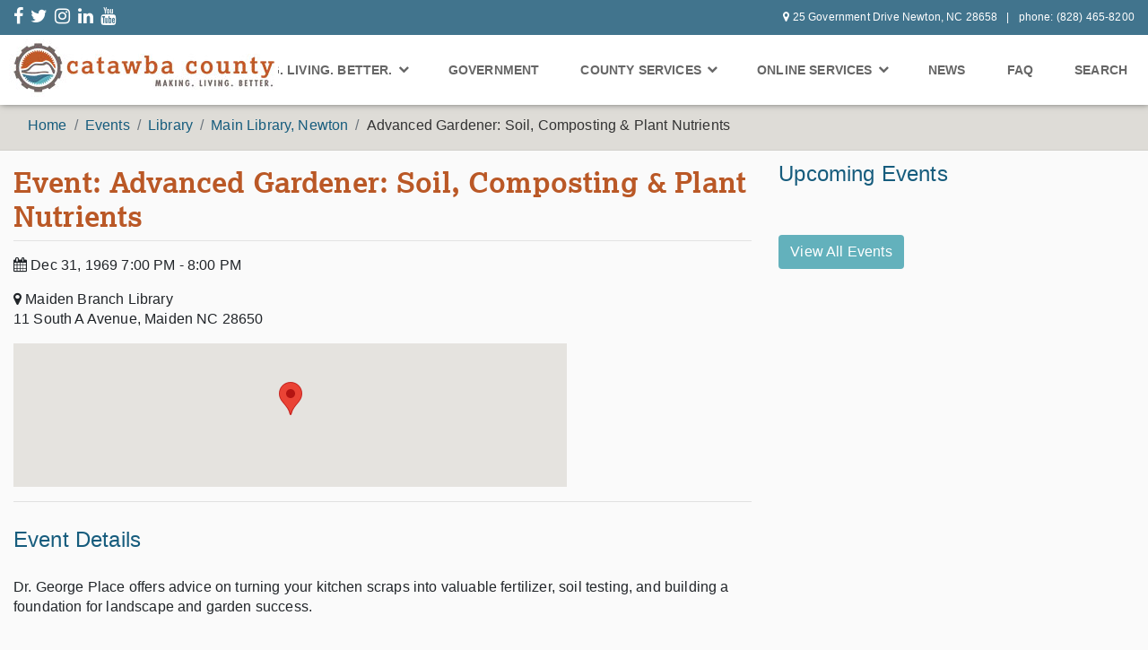

--- FILE ---
content_type: text/html; charset=utf-8
request_url: https://catawbacountync.gov/events/library/main-library-newton/advanced-gardener-soil-composting-plant-nutrients-1/
body_size: 27938
content:
<!doctype html><html lang="en"><head><meta charset="utf-8"><meta name="viewport" content="width=device-width, initial-scale=1"><link rel="shortcut icon" href="/site/templates/favicon.png"><title>
Catawba County, North Carolina
</title><script>
        (function(i,s,o,g,r,a,m){i['GoogleAnalyticsObject']=r;i[r]=i[r]||function(){
        (i[r].q=i[r].q||[]).push(arguments)},i[r].l=1*new Date();a=s.createElement(o),
        m=s.getElementsByTagName(o)[0];a.async=1;a.src=g;m.parentNode.insertBefore(a,m)
        })(window,document,'script','https://www.google-analytics.com/analytics.js','ga');

        ga('create', 'UA-3849878-1', 'auto');
        ga('send', 'pageview');
    </script><link rel="stylesheet" type="text/css" href="/site/templates/styles/fonts.css" /><link rel="stylesheet" href="https://use.typekit.net/qkk2dul.css"><link rel="stylesheet" type="text/css" href="/site/templates/styles/font-awesome.css" /><link rel="stylesheet" type="text/css" href="/site/templates/styles/bootstrap.min.css" /><link rel="stylesheet" type="text/css" href="/site/templates/styles/animate.css" /><link rel="stylesheet" type="text/css" href="/site/templates/styles/hamburgers.css" /><link rel="stylesheet" type="text/css" href="/site/templates/styles/style.css" /><script type="text/javascript" src="//maps.googleapis.com/maps/api/js?key=AIzaSyDzfAcbWmlX1tvhGHmzThshuG1_egcp5Gg"></script><!--[if lt IE 9]><script src="https://cdnjs.cloudflare.com/ajax/libs/html5shiv/3.7.3/html5shiv.js"></script><![endif]--><script> 
var $buoop = {notify:{i:-5,f:-4,o:-4,s:-2,c:-4},insecure:true,api:5}; 
function $buo_f(){ 
 var e = document.createElement("script"); 
 e.src = "//browser-update.org/update.min.js"; 
 document.body.appendChild(e);
};
try {document.addEventListener("DOMContentLoaded", $buo_f,false)}
catch(e){window.attachEvent("onload", $buo_f)}
</script>	<title>Catawba County - Catawba County Government - Catawba County North Carolina</title>
	<meta name="keywords" content="Catawba County Government, Catawba County North Carolina, Catawba County NC" />
	<meta name="description" content="Catawba County, North Carolina, is located in the western part of the state in the foothills of the Blue Ridge Mountains." />
	<meta name="image" content="https://www.catawbacountync.gov/site/templates/images/logo-catawba-county-north-carolina.jpg" />
	<meta name="robots" content="" />
	<link rel="canonical" href="https://www.catawbacountync.gov/" />
	<meta name="author" content="Catawba County Government" />
	<meta property="og:site_name" content="Catawba County Government" />
	<meta property="og:title" content="Catawba County Government - Catawba County North Carolina" />
	<meta property="og:url" content="https://www.catawbacountync.gov/" />
	<meta property="og:description" content="Catawba County, North Carolina, is located in the western part of the state in the foothills of the Blue Ridge Mountains." />
	<meta property="og:type" content="website" />
	<meta property="og:image" content="https://www.catawbacountync.gov/site/templates/images/logo-catawba-county-north-carolina.jpg" />
	<meta name="twitter:card" content="summary" />
	<meta name="twitter:site" content="@" />
	<meta name="twitter:title" content="Catawba County Government - Catawba County North Carolina" />
	<meta name="twitter:url" content="https://www.catawbacountync.gov/" />
	<meta name="twitter:description" content="Catawba County, North Carolina, is located in the western part of the state in the foothills of the Blue Ridge Mountains." />
	<meta name="twitter:image" content="https://www.catawbacountync.gov/site/templates/images/logo-catawba-county-north-carolina.jpg" />
	<!-- Google Analytics -->
<script>
(function(i,s,o,g,r,a,m){i['GoogleAnalyticsObject']=r;i[r]=i[r]||function(){
(i[r].q=i[r].q||[]).push(arguments)},i[r].l=1*new Date();a=s.createElement(o),
m=s.getElementsByTagName(o)[0];a.async=1;a.src=g;m.parentNode.insertBefore(a,m)
})(window,document,'script','//www.google-analytics.com/analytics.js','ga');ga('create', 'UA-3849878-1', 'auto');
;
ga('send', 'pageview');</script>
<!-- End: Google Analytics -->
	
	
</head><body class="interior"><div id="navigation" class="container-fluid"><section id="sub-nav-wrapper" class="clearfix"><nav class="sub-nav row mx-auto d-none d-md-flex"><div class="d-none d-lg-block col-lg-4 py-lg-2"><ul class="sub-nav-social-media"><li class="mr-lg-2"><a href="http://www.facebook.com/catawbacountync" aria-label="New Window" target="_blank"><i class="fa fa-facebook" aria-hidden="true"></i></a></li><li class="mr-lg-2"><a href="https://twitter.com/catawbacounty" aria-label="send email" target="_blank"><i class="fa fa-twitter" aria-hidden="true"></i></a></li><li class="mr-lg-2"><a href="https://www.instagram.com/catawbacounty/" aria-label="send email" target="_blank"><i class="fa fa-instagram" aria-hidden="true"></i></a></li><li class="mr-lg-2"><a href="https://www.linkedin.com/company/catawba-county-government" aria-label="send email" target="_blank"><i class="fa fa-linkedin" aria-hidden="true"></i></a></li><li class="mr-lg-2"><a href="https://www.youtube.com/user/CatawbaCountyNC" aria-label="send email" target="_blank"><i class="fa fa-youtube" aria-hidden="true"></i></a></li></ul></div><div class="col-md-12 col-lg-8 py-md-2 py-lg-2"><ul class="sub-nav-contact-info"><li><i class="fa fa-map-marker px-1" aria-hidden="true"></i><span>25 Government Drive Newton, NC 28658</span></li><li><span> phone: (828) 465-8200</span></li></ul></div></nav><div id="interior-search"><button type="button" class="close">×</button><form action="/search/" method="get"><input type="search" value="" placeholder="type keyword(s) here" name="q" /><button type="submit" class="btn btn-primary">Search</button></form></div></section><section id="main-nav-wrapper" class="clear clearfix"><nav id="main-nav"><a href="/" class="logo col-6 col-sm-3"><img src="/site/templates/images/logo-catawba-county-north-carolina.jpg" title="Catawba County, North Carolina" alt = "Catawba County, North Carolina"/></a><button class="navbar-toggler hamburger hamburger--squeeze d-lg-none" type="button" data-toggle="collapse" data-target="#navbarSupportedContent" aria-controls="navbarSupportedContent" aria-expanded="false" aria-label="Toggle navigation"><span class="hamburger-box"><span class="hamburger-inner"></span></span></button><nav class="menu navbar navbar-expand-lg p-0"><div class="collapse navbar-collapse" id="navbarSupportedContent"><ul class="navbar-nav ml-auto"><li class="nav-item dropdown"><a href="/discover-catawba-county/" class="nav-link p-3 p-lg-2" id="government" role="button" data-toggle="dropdown" aria-haspopup="true" aria-expanded="false">Making. Living. Better. <i class="fa fa-chevron-down" aria-hidden="true" style="font-size:12px"></i></a><div class="dropdown-menu mt-0 mlb mr-xl-auto py-0 py-lg-2 px-lg-3" aria-labelledby="government"><div class="row mx-0"><div class="col-12 px-0 mx-0"><ul><li><a href="/discover-catawba-county/" class="p-3 p-lg-2 px-lg-3">Making. Living. Better. Home</a></li><li><a href="/discover-catawba-county/making/" class="p-3 p-lg-2 px-lg-3">Making.</a></li><li><a href="/discover-catawba-county/living/" class="p-3 p-lg-2 px-lg-3">Living.</a></li><li><a href="/discover-catawba-county/better/" class="p-3 p-lg-2 px-lg-3">Better.</a></li><li><a href="/my-catawba-county/" class="p-3 p-lg-2 px-lg-3">My Catawba County: The Blog</a></li><li><a href="/discover-catawba-county/featured-catawbans/" class="p-3 p-lg-2 px-lg-3">Featured Catawbans</a></li><li><a href="/discover-catawba-county/talent-attraction-guide/" class="p-3 p-lg-2 px-lg-3">Talent Attraction Guide</a></li><li><a href="https://maps.wpcog.net/arcgis/apps/MapSeries/index.html?appid=6b4a976ae3ab4a6fa4b30a5ddc909014" class="p-3 p-lg-2 px-lg-3">NC Foothills Experience</a></li><li><a href="/discover-catawba-county/zoom-backgrounds/" class="p-3 p-lg-2 px-lg-3">Zoom Backgrounds</a></li></ul></div></div></div></li><li class="nav-item dropdown"><a href="/county-government/" class="nav-link p-3 p-lg-2">Government</a></li><li class="nav-item dropdown menu-large"><a href="/county-services/" class="nav-link p-3 p-lg-2" id="services" role="button" data-toggle="dropdown" aria-haspopup="true" aria-expanded="false">County Services <i class="fa fa-chevron-down" aria-hidden="true" style="font-size:12px"></i></a><div class="dropdown-menu mt-0 services mr-xl-auto py-0 py-lg-2" aria-labelledby="services"><div class="row mx-0"><div class="col-12 col-lg-4 px-0 mx-0 py-lg-2"><ul><li><a href="https://www.catawbacountync.gov/county-government/faqs/" class="p-3 p-lg-2 px-lg-3">FAQ</a></li><li><a href="/county-services/" class="p-3 p-lg-2 px-lg-3">All Services</a></li><li><a href="/county-services/emergency-services/animal-services/" class="p-3 p-lg-2 px-lg-3">Animal Services</a></li><li><a href="/county-services/budget-management/" class="p-3 p-lg-2 px-lg-3">Budget &amp; Management</a></li><li><a href="/county-services/utilities-and-engineering/building-services/" class="p-3 p-lg-2 px-lg-3">Building Codes &amp; Services</a></li><li><a href="/county-services/clerk-of-court/" class="p-3 p-lg-2 px-lg-3">Clerk of Court</a></li><li><a href="https://www.catawbacountync.gov/county-services/utilities-and-engineering/local-code-compliance/" class="p-3 p-lg-2 px-lg-3">Code Compliance</a></li><li><a href="https://catawba.ces.ncsu.edu/" target="_blank" class="p-3 p-lg-2 px-lg-3">Cooperative Extension</a></li><li><a href="/county-government/county-management/county-managers-office/" class="p-3 p-lg-2 px-lg-3">County Manager</a></li><li><a href="/county-services/emergency-services/911-communications/" class="p-3 p-lg-2 px-lg-3">911 Communications</a></li><li><a href="http://www.catawbaedc.org/" target="_blank" class="p-3 p-lg-2 px-lg-3">Economic Development Corp.</a></li><li><a href="/county-services/elections" class="p-3 p-lg-2 px-lg-3">Elections</a></li><li><a href="/county-services/emergency-services" class="p-3 p-lg-2 px-lg-3">Emergency Services</a></li></ul></div><div class="col-12 col-lg-4 px-0 mx-0 py-lg-2"><ul><li><a href="/county-services/environmental-health/" class="p-3 p-lg-2 px-lg-3">Environmental Health</a></li><li><a href="/county-services/facility-services/"  class="p-3 p-lg-2 px-lg-3">Facility Services</a></li><li><a href="/county-services/finance/" class="p-3 p-lg-2 px-lg-3">Finance</a></li><li><a href="//gis.catawbacountync.gov" class="p-3 p-lg-2 px-lg-3">Geospatial Information Services(GIS)</a></li><li><a href="/county-services/hr-landing/" class="p-3 p-lg-2 px-lg-3">Human Resources</a></li><li><a href="/county-services/library/" class="p-3 p-lg-2 px-lg-3">Library</a></li><li><a href="/county-services/parks/" class="p-3 p-lg-2 px-lg-3">Parks</a></li><li><a href="/county-services/utilities-and-engineering/building-services/permit-services/" class="p-3 p-lg-2 px-lg-3">Permit Center</a></li><li><a href="/county-services/planning-and-parks/" class="p-3 p-lg-2 px-lg-3">Planning</a></li><li><a href="/county-services/pretrial-services/" class="p-3 p-lg-2 px-lg-3">Pretrial Services</a></li><li><a href="/county-services/public-health/" class="p-3 p-lg-2 px-lg-3">Public Health</a></li><li><a href="/county-services/purchasing" class="p-3 p-lg-2 px-lg-3">Purchasing</a></li><li><a href="/county-services/register-of-deeds/" class="p-3 p-lg-2 px-lg-3">Register of Deeds</a></li></ul></div><div class="col-12 col-lg-4 px-0 mx-0 py-lg-2"><ul><li><a href="/county-services/sheriffs-office/" class="p-3 p-lg-2 px-lg-3">Sheriff's Office</a></li><li><a href="/county-services/social-services/" class="p-3 p-lg-2 px-lg-3">Social Services</a></li><li><a href="/county-services/soil-water-conservation-district/" class="p-3 p-lg-2 px-lg-3">Soil &amp; Water Conservation</a></li><li><a href="/county-services/utilities-and-engineering/solid-waste/" class="p-3 p-lg-2 px-lg-3">Solid Waste/Recycling</a></li><li><a href="/county-services/tax/" class="p-3 p-lg-2 px-lg-3">Tax</a></li><li><a href="/county-services/technology/" class="p-3 p-lg-2 px-lg-3">Technology</a></li><li><a href="/county-services/utilities-and-engineering/" class="p-3 p-lg-2 px-lg-3">Utilities &amp; Engineering</a></li><li><a href="/county-services/emergency-services/veterans-services/" class="p-3 p-lg-2 px-lg-3">Veteran Services</a></li></ul></div></div></div></li><li class="nav-item dropdown"><a class="nav-link p-3 p-lg-2" href="/online-services/" id="online-services" role="button" data-toggle="dropdown" aria-haspopup="true" aria-expanded="false">Online Services <i class="fa fa-chevron-down" aria-hidden="true" style="font-size:12px"></i></a><div class="dropdown-menu mt-0 online-services mr-xl-auto py-0 py-lg-2" aria-labelledby="online-services"><div class="row mx-0"><div class="col-12 col-xl-6 px-0 mx-0"><ul><li><a href="/online-services/community-alert-system/" class="p-3 p-lg-2 px-lg-3">Community Alert System</a></li><li><a href="/online-services/datasets/" class="p-3 p-lg-2 px-lg-3">Datasets</a></li><li><a href="/county-services/library/online-24-7/" class="p-3 p-lg-2 px-lg-3">Library Online Services</a></li><li><a href="http://www.catawbarod.org/" class="p-3 p-lg-2 px-lg-3">Online Deed Search</a></li><li><a href="/online-services/online-payments/" class="p-3 p-lg-2 px-lg-3">Online Payments</a></li><li><a href="https://arcgis2.catawbacountync.gov/streetsignreporter/" class="p-3 p-lg-2 px-lg-3" target="_blank">Street Sign Reporter</a></li><li><a href="https://co-catawba-nc.smartgovcommunity.com/Public/Home" class="p-3 p-lg-2 px-lg-3" target="_blank">ePermits</a></li></ul></div><div class="col-12 col-xl-6 px-0 mx-0"><ul><li><a href="http://gis.catawbacountync.gov/parcel/" class="p-3 p-lg-2 px-lg-3">Real Estate Maps</a></li><li><a href="http://gis.catawbacountync.gov/parcel_analysis/" arial-label="Real Estate Sale Analysis" target="_blank" class="p-3 p-lg-2 px-lg-3">Real Estate Sale Analysis</a></li><li><a href="https://gis.catawbacountync.gov/address/" arial-label="Regional Address Finder" target="_blank" class="p-3 p-lg-2 px-lg-3">Regional Address Finder</a></li><li><a href="/county-services/tax/online-search/search-tax-bills/" class="p-3 p-lg-2 px-lg-3">Tax Bill Search</a></li><li><a href="https://public.cdpehs.com/NCENVPBL/ESTABLISHMENT/ShowESTABLISHMENTTablePage.aspx?ESTTST_CTY=18" target="_blank" class="p-3 p-lg-2 px-lg-3">Restaurant Sanitation Scores</a></li><li><a href="https://edmv.ncdot.gov/MyDMV/MyDMVAccount/Login" class="p-3 p-lg-2 px-lg-3" target="_blank">Vehicle Tax Receipts</a></li><li><a href="https://arcgis2.catawbacountync.gov/codecompliance/" class="p-3 p-lg-2 px-lg-3" target="_blank">Report a Violation</a></li></ul></div></div></div></li><li class="nav-item"><a href="/news/" class="nav-link p-3 p-lg-2" >News</a></li><li class="nav-item"><a href="https://www.catawbacountync.gov/county-government/faqs/" class="nav-link p-3 p-lg-2" >FAQ</a></li><li id="interior-search-btn" class="nav-item"><a href="#interior-search" class="nav-link p-3 p-lg-2">Search</a></li></ul></div></nav></section></div><section class="row mx-0"><div class="breadcrumbs col-12"><ol class="breadcrumb pb-0 mx-auto px-0 px-xl-3"><li class='breadcrumb-item'><a href='/' style='color:#165C7D'>Home</a></li><li class='breadcrumb-item'><a href='/events/' style='color:#165C7D'>Events</a></li><li class='breadcrumb-item'><a href='/events/library/' style='color:#165C7D'>Library</a></li><li class='breadcrumb-item'><a href='/events/library/main-library-newton/' style='color:#165C7D'>Main Library, Newton</a></li><li class='breadcrumb-item'>Advanced Gardener: Soil, Composting &amp; Plant Nutrients</li></ol></div></section><div id="content-wrapper" class="container-fluid"><div class="row"><article class="col-12 col-lg-8 pt-3 pb-4"><h1 class="pb-2 mb-3">Event: Advanced Gardener: Soil, Composting &amp; Plant Nutrients</h1><p><i class="fa fa-calendar"></i> Dec 31, 1969 7:00 PM - 8:00 PM</p><p><i class="fa fa-map-marker"></i> Maiden Branch Library<br/>11 South A Avenue, Maiden NC 28650</p><script type='text/javascript' src='/site/modules/MarkupGoogleMap/MarkupGoogleMap.js'></script><div id='mgmap1' class='MarkupGoogleMap' style='width: 75%; height: 160px;'></div><script type='text/javascript'>if(typeof google === 'undefined' || typeof google.maps === 'undefined') { alert('MarkupGoogleMap Error: Please add the maps.google.com script in your document head.'); } else { var mgmap1 = new MarkupGoogleMap(); mgmap1.setOption('zoom', 12); mgmap1.setOption('mapTypeId', google.maps.MapTypeId.ROADMAP); mgmap1.init('mgmap1', 35.576401, -81.215324); mgmap1.addMarker(35.576401, -81.215324, '', '', '', '', '11 South A Avenue, Maiden NC 28650'); }</script><hr/><h3 class='mt-2'>Event Details</h3><p>Dr. George Place offers advice on turning your kitchen scraps into valuable fertilizer, soil testing, and building a foundation for landscape and garden success.</p></article><div id="events-interior" class="col-12 col-lg-4"><h3>Upcoming Events</h3><div class="card-wrapper"><div class="col-12 col-sm-12 col-lg-12 py-3 py-lg-2 mx-auto px-0 px-sm-3 px-lg-0"><div class="card mb-2"><ul></ul></div><div class="col-12 px-0 py-3"><a href="/events/" class="btn btn-light-blue col-12 col-lg-auto">
                                    View All Events 
                                </a></div></div></div></div></div></div><style>
.catcopadding li{
padding-bottom:10px;
}
.pb-3 li{
padding:10px;
}

</style><footer class="container-fluid pt-3"><div id="main-footer" class="row py-3"><div class="col-12 col-xl-12 mx-auto row"><div class="col-12 col-lg-3 px-0"><h2 class="pb-2">Your County Government</h2><ul class="pb-3"><li><a href="/ada-compliance/">ADA Compliance</a></li><li><a href="/county-government/awards/">Awards</a></li><li><a href="/county-government/board-of-commissioners/">Board of Commissioners</a></li><li><a href="https://library.municode.com/nc/catawba_county/codes/code_of_ordinances" aria-label = "Code Ordinances(opens in a new tab)" target="_blank">Catawba County Code</a></li><li><a href="/county-government/catawba-county-profile-and-history/">Catawba County Profile and History</a></li><li><a href="/events/">Catawba County Calendar</a></li><li><a href="/employee-access/">Employee Access</a></li><li><a href="/cgi-bin/phone_list_cc.pl" target="_blank" area-label="EmployeePhones">Employee Phones and Email</a></li></ul><h2 class="pb-2">Online Services</h2><ul class="pb-3"><li><a href="/online-services/community-alert-system/">Community Alert System</a></li><li><a href="/online-services/datasets/">Datasets</a></li><li><a href="https://catawba.tlcdelivers.com" aria-label = "Library Online (opens in a new tab)" target="_blank" area-label="LibraryOnline">Library Online Catalog</a></li><li><a href="http://www.catawbarod.org/">Online Deed Search</a></li><li><a href="/online-services/online-payments/">Online Payments</a></li><li><a href="https://arcgis2.catawbacountync.gov/streetsignreporter/" aria-label = "ArcGIS2(opens in a new tab)" target="_blank">Street Sign Reporter</a></li><li><a href="https://edmv.ncdot.gov/MyDMV/MyDMVAccount/Login"  aria-label = "MYDMVLOGIN(opens in a new tab)" target="_blank">Vehicle Tax Receipts</a></li><li><a href="http://gis.catawbacountync.gov/parcel/">Real Estate Maps</a></li><li><a href="http://gis.catawbacountync.gov/parcel_analysis/" aria-label = "RealEstate(opens in a new tab)" target="_blank">Real Estate Sale Analysis</a></li><li><a href="https://gis.catawbacountync.gov/address/" aria-label = "Regional Address Finder(opens in a new tab)" target="_blank">Regional Address Finder</a></li><li><a href="/county-services/tax/online-search/search-tax-bills/">Tax Bill Search</a></li><li><a href="https://public.cdpehs.com/NCENVPBL/ESTABLISHMENT/ShowESTABLISHMENTTablePage.aspx?ESTTST_CTY=18" aria-label = "(opens in a new tab)" target="_blank">Restaurant Sanitation Scores</a></li></ul></div><div class="col-12 col-lg-3 px-0"><h2 class="pb-2">County Services</h2><ul class="pb-3"><li><a href="/county-services/emergency-services/animal-services/">Animal Services</a></li><li><a href="/county-services/budget-management/">Budget</a></li><li><a href="/county-services/utilities-and-engineering/building-services/">Building Codes &amp; Services</a></li><li><a href="/county-services/clerk-of-court/">Clerk of Court</a></li><li><a href="https://catawba.ces.ncsu.edu/" aria-label = "Cooperative Extension (opens in a new tab)" target="_blank">Cooperative Extension</a></li><li><a href="/county-government/county-management/county-managers-office/">County Manager</a></li><li><a href="/county-services/emergency-services/911-communications/">E911 Communications</a></li><li><a href="http://www.catawbaedc.org/" aria-label = "Economic Development Corp.(opens in a new tab)" target="_blank">Economic Development Corp.</a></li><li><a href="/county-services/elections/">Elections</a></li><li><a href="/county-services/emergency-services/ems/">Emergency Medical Services</a></li><li><a href="/county-services/emergency-services/">Emergency Services</a></li><li><a href="/county-services/environmental-health/">Environmental Health</a></li><li><a href="/county-services/facility-services/">Facility Services</a></li><li><a href="/county-services/finance/">Finance</a></li><li><a href="//gis.catawbacountync.gov" aria-label = "GIS (opens in a new tab)" target="_blank">Geospatial Information Services (GIS)</a></li><li><a href="/county-services/hr-landing/">Human Resources</a></li><li><a href="/county-services/library/">Library</a></li><li><a href="/county-services/parks/">Parks</a></li><li><a href="/county-services/utilities-and-engineering/building-services/permit-services/">Permit Center</a></li><li><a href="/county-services/planning-and-parks/">Planning</a></li></ul></div><div class="col-12 col-lg-3 px-0"><h2 class="pb-2">County Services</h2><ul class="pb-3"><li><a href="/county-services/public-health/">Public Health</a></li><li><a href="/county-services/purchasing/">Purchasing</a></li><li><a href="/county-services/register-of-deeds/">Register of Deeds</a></li><li><a href="/county-services/sheriffs-office/">Sheriff's Office</a></li><li><a href="/county-services/social-services/">Social Services</a></li><li><a href="/county-services/soil-water-conservation-district/">Soil &amp; Water Conservation</a></li><li><a href="/county-services/utilities-and-engineering/solid-waste/">Solid Waste/Recycling</a></li><li><a href="/county-services/tax/">Tax</a></li><li><a href="/county-services/technology/">Technology</a></li><li><a href="/county-services/utilities-and-engineering/">Utilities &amp; Engineering</a></li><li><a href="/county-services/emergency-services/veterans-services/">Veteran's Services</a></li></ul></div><div class="col-12 col-lg-3 px-0"><h2 class="pb-2">Stay Connected</h2><ul id="social-media"><li class="d-inline-block"><a href="http://www.facebook.com/catawbacountync" name="Facebook" aria-label = "FaceBook(opens in a new tab)" target="_blank"><i class="fa fa-facebook" aria-hidden="true"></i></a></li><li class="d-inline-block"><a href="https://twitter.com/catawbacounty" name="Twitter" aria-label = "Twitter(opens in a new tab)" target="_blank"><i class="fa fa-twitter" aria-hidden="true"></i></a></li><li class="d-inline-block"><a href="https://www.instagram.com/catawbacounty/" name="Instagram" aria-label = "isnta(opens in a new tab)"  ><i class="fa fa-instagram" aria-hidden="true"></i></a></li><li class="d-inline-block"><a href="https://www.linkedin.com/company/catawba-county-government" name="LinkedIn" aria-label = "LinkedIn(opens in a new tab)" target="_blank"><i class="fa fa-linkedin" aria-hidden="true"></i></a></li><li class="d-inline-block"><a href="https://www.youtube.com/user/CatawbaCountyNC" name="Youtube" aria-label = "Youtube(opens in a new tab)" target="_blank"><i class="fa fa-youtube" aria-hidden="true"></i></a></li></ul><hr/><ul class="catcopadding"><li><h1><b><a href="https://catawbacountync.gov/site/assets/files/10140/2023-29%20Discrimination%20Policy.pdf" name="">Non-Discrimination Policy </a></b></h1></li><li><h1><b><a href="https://catawbacountync.gov/site/assets/files/10140/2023-08-29-Catawba-County-Title-VI-Grievance-Procedure-Revised-Final.pdf" name="">Non-Discrimination Policy Grievance Procedure </a></b></h1></li><li><h1><b><a href="https://catawbacountync.gov/site/assets/files/10140/2023-08-29-Catawba-County-Title%20VI-Grievance-form-Final.pdf" name="">Non-Discrimination Policy Grievance Complaint Form </a></b></h1></li><li><h1><a href="https://catawbacountync.gov/site/assets/files/10140/2023-08-29-Catawba-County-Title-VI-Grievance-form-Final(Hmong).docx" name="">Grievance Form Final (Hmong) </a><a href="https://catawbacountync.gov/site/assets/files/10140/Non-discriminationGrivanceForm(Spanish-quejadeagraviorevisado).docx">|| Grievance Form Final (Spanish)</a></h1></li><li><h1><b><a href="https://catawbacountync.gov/site/assets/files/10140/2023-08-29-Non-Discrimination-Policy(Hmong).docx" name="">Non-Discrimination Policy (Hmong) </a><a href="https://catawbacountync.gov/site/assets/files/10140/Non-DiscriminationPolicy(Spanish).docx">|| Non-Discrimination Policy (Spanish)</a></h1></li><li><h1><a href="https://catawbacountync.gov/site/assets/files/10140/2023-08-29-Catawba-County-Title-VI-Grievance-Procedure-Revised-Final(Hmong).docx" name="">Grievance Procedure (Hmong)  </a><a href="https://catawbacountync.gov/site/assets/files/10140/Non-DiscriminationGrievanceProcedure(Spanish).docx">|| Grievance Procedure (Spanish)</a></h1></li></ul></div></div></div><div id="sub-footer" class="row"><div class="col-12"><p class="mx-auto">Copyright 2020. Catawba County Government. All Rights Reserved.</p><p class="mx-auto"><a href="/disclaimer/">Disclaimer</a> | <a href="/privacy-and-security-notice/">Privacy/Security Notice</a> | <a href="/sitemap/">Sitemap</a></div></div></footer><a href="javascript:" id="return-to-top"><i class="fa fa-chevron-up"></i></a><script src="https://cdnjs.cloudflare.com/ajax/libs/jquery/3.1.0/jquery.min.js"></script><script src="/site/modules/MarkupRecurme/js/recurme.js"></script><script>
        $(document).ready(function () {
            $("#page-nav>div" ).on( "click", function() {
                $('#page-nav > ul').slideToggle("fast", function(){

                });
              });
              $("#contact-info>div" ).on( "click", function() {
                $('#contact-info > ul').slideToggle("fast", function(){

                });
              });             
              $("#page-nav ul > li" ).on( "click", function() {
                  
                  $("#page-nav ul > li ul").slideToggle("fast", function(){
                  
                  });
             
            });







            var $hamburger = $(".hamburger");
            $hamburger.on("click", function(e) {
                $hamburger.toggleClass("is-active");
                if($hamburger.hasClass("is-active")){
                    
                    $('div.menu').animate({
                        width: "100%",
                        right:"0"
                    }, 200, function(){
                       // $('div.menu').show();
                    })
                } else {
                    //$('div.menu').hide();
                    $('div.menu').animate({
                        width: "0",
                        right: '-999rem'
                    }, 200, function(){
                        
                    })
                }



            });


            $(window).scroll(function () {
                console.log(window)
                if ($(window).scrollTop() >= 46.5) {
                    console.log('hi')
                    $('#main-nav-wrapper').addClass('fixed-header');
                }
                else {
                    $('#main-nav-wrapper').removeClass('fixed-header');
                }
            });

        })
        
    </script><script type="text/javascript" src="/site/modules/FormBuilderMultiplier/FormBuilderMultiplier.js"></script></body></html>

--- FILE ---
content_type: application/javascript
request_url: https://catawbacountync.gov/site/modules/MarkupRecurme/js/recurme.js
body_size: 2352
content:
/*
	
	recurme.js file. 
	by Joshua Gatcke http://www.99lime.com
	
	Optional. For:
	- debugger
	- ajax calendar loading
	
*/

rmReady = function(){ 
	
	// calendar ajax
	$('[id^="rm-calendar-"][data-ajax="true"]').each(function(){
		
		var cal 	= $(this);
		var data 	= {};
		
		cal.on('click','a[class^="rm-arrow-"]', function(e){
			
			// update the url
			window.history.pushState(null, null, $(this).attr('href'));
			
			e.preventDefault();
			var inner 		= cal.find('.rm-inner');
			var urlAjax 	= cal.find('script[type="application/json"]').attr('data-url');
			data.options	= cal.find('script[type="application/json"]').html();
			
			var url 		= $(this).attr('href').split('?');
				url 		= urlAjax+url[1];
				
			//console.log(JSON.parse(data['options'])); // works
			// remove error class
			cal.removeClass('rm-calendar-error');
			    
			// loading animation class
			cal.addClass('rm-loading');
			
			// fade out day lists
			cal.find('.rm-day-inner').removeClass('animateInBefore animateIn');
			cal.find('.rm-day-inner').each(function(i){
				//$(this).delay(20*i).animate({opacity: 0});
				$(this).delay(20*i).queue(function(){
					$(this).addClass('animateOut');
					$.dequeue( this );
				});
			});

			// make ajax request
			$.ajax({
			type: "POST",
			url: url,
			data: data,
			success: replaceCalendar,
			error: calError,
			timeout: 20000
			//dataType: 'html'
			});	
			
		});
		
		function replaceCalendar(data){
			var d = $(data);
			var dInner = d.find('.rm-inner');
			cal.removeClass('rm-loading');
			d.find('.rm-day-inner').addClass('animateInBefore');
			cal.empty().append(d.html());
			cal.find('.rm-day-inner').each(function(i){
				$(this).delay(20*i).queue(function(){
					$(this).addClass('animateIn');
					$.dequeue( this );
				});
			});
		}
		
		function calError(){
			cal.addClass('rm-calendar-error');
			cal.removeClass('rm-loading');
			cal.find('.rm-day-inner').each(function(i){
				$(this).delay(20*i).queue(function(){
					$(this).addClass('animateOutBefore');
					$.dequeue( this );
				});
			});
		}
		
	});
	
	
	$("body").on("click", ".rm-debugger h3", function(){
		$(this).parents('.rm-debugger').toggleClass("debug-open");
	}); 
}

window.onload = function(){
					
	if(window.jQuery){
		rmReady();
	}else{ 
		var script = document.createElement("script");
		document.head.appendChild(script); 
		script.type = "text/javascript";
		script.src = "//ajax.googleapis.com/ajax/libs/jquery/1.12.4/jquery.min.js"; 
		script.onload = rmReady(); 
	}
	
}